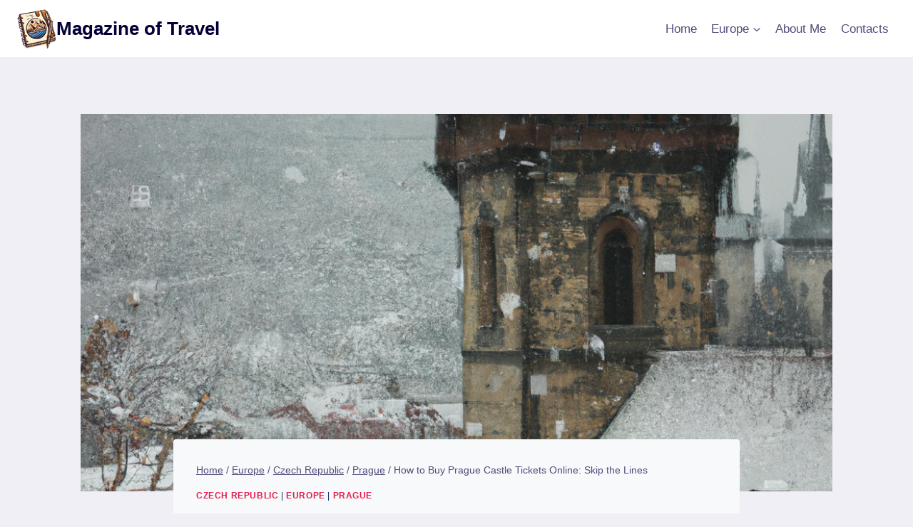

--- FILE ---
content_type: text/html; charset=utf-8
request_url: https://www.google.com/recaptcha/api2/aframe
body_size: 267
content:
<!DOCTYPE HTML><html><head><meta http-equiv="content-type" content="text/html; charset=UTF-8"></head><body><script nonce="1tapPPpDIiN4Z86Z82LgGQ">/** Anti-fraud and anti-abuse applications only. See google.com/recaptcha */ try{var clients={'sodar':'https://pagead2.googlesyndication.com/pagead/sodar?'};window.addEventListener("message",function(a){try{if(a.source===window.parent){var b=JSON.parse(a.data);var c=clients[b['id']];if(c){var d=document.createElement('img');d.src=c+b['params']+'&rc='+(localStorage.getItem("rc::a")?sessionStorage.getItem("rc::b"):"");window.document.body.appendChild(d);sessionStorage.setItem("rc::e",parseInt(sessionStorage.getItem("rc::e")||0)+1);localStorage.setItem("rc::h",'1768660836939');}}}catch(b){}});window.parent.postMessage("_grecaptcha_ready", "*");}catch(b){}</script></body></html>